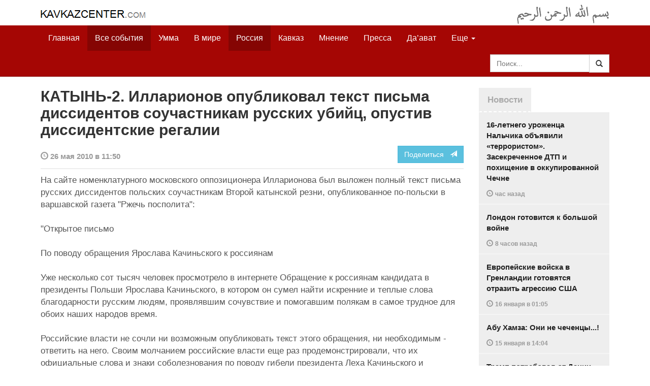

--- FILE ---
content_type: text/html
request_url: https://www.kavkazcenter.com/russ/content/2010/05/26/72667/katyn-2--illarionov-opublikoval-tekst-pisma-dissidentov-souchastnikam-russkikh-ubijts-opustiv-dissidentskie-regalii.shtml
body_size: 10185
content:
<!DOCTYPE html>
<html lang="ru" prefix="og: http://ogp.me/ns#">
<head>
    <meta charset="utf-8">
    <meta http-equiv="X-UA-Compatible" content="IE=edge">
    <meta name="viewport" content="width=device-width, initial-scale=1">
    <meta name="description" content="Kavkazcenter.com">
    <meta name="author" content="Kavkaz-Center">
    
    <link rel="canonical" href="https://www.kavkazcenter.com/russ/content/2010/05/26/72667/katyn-2--illarionov-opublikoval-tekst-pisma-dissidentov-souchastnikam-russkikh-ubijts-opustiv-dissidentskie-regalii.shtml">
    <meta property="og:title" content="КАТЫНЬ-2. Илларионов опубликовал текст письма диссидентов соучастникам русских убийц, опустив диссидентские регалии - Kavkazcenter.com" />
    <meta property="og:type" content="article" />
    <meta property="og:description" content=" На сайте номенклатурного московского оппозиционера Илларионова был выложен полный текст письма русских диссидентов польских соучастникам Второй катынской резни, опубликованное по-польски в варшавской газета &amp;quot;Ржечь&amp;hellip;" />
    <meta property="og:site_name" content="Kavkazcenter.com" />
    <meta property="og:locale" content="ru_RU" />
    <meta property="og:article:author" content="Kavkazcenter.com" />
    <meta property="og:article:section" content="Россия" />
    <meta property="og:url" content="https://www.kavkazcenter.com/russ/content/2010/05/26/72667/katyn-2--illarionov-opublikoval-tekst-pisma-dissidentov-souchastnikam-russkikh-ubijts-opustiv-dissidentskie-regalii.shtml" />
    
    
    
    <meta name="twitter:card" content="summary">
    
    <meta name="twitter:site" content="@newkc14">
    <meta name="twitter:title" content="КАТЫНЬ-2. Илларионов опубликовал текст письма диссидентов&amp;hellip;">
    <meta name="twitter:description" content=" На сайте номенклатурного московского оппозиционера Илларионова был выложен полный текст письма русских диссидентов польских соучастникам Второй катынской резни, опубликованное&amp;hellip;" />
    <meta name="twitter:creator" content="@newkc14">
    
    <meta name="twitter:image" content="https://www.kavkazcenter.com/favicon-194x194.png">
    

    <meta name="twitter:domain" content="www.kavkazcenter.com">

    <script type="application/ld+json">
    {
        "@context": "http://schema.org"
        ,"@type": "NewsArticle"
        ,"description": " \u041d\u0430 \u0441\u0430\u0439\u0442\u0435 \u043d\u043e\u043c\u0435\u043d\u043a\u043b\u0430\u0442\u0443\u0440\u043d\u043e\u0433\u043e \u043c\u043e\u0441\u043a\u043e\u0432\u0441\u043a\u043e\u0433\u043e \u043e\u043f\u043f\u043e\u0437\u0438\u0446\u0438\u043e\u043d\u0435\u0440\u0430 \u0418\u043b\u043b\u0430\u0440\u0438\u043e\u043d\u043e\u0432\u0430 \u0431\u044b\u043b \u0432\u044b\u043b\u043e\u0436\u0435\u043d \u043f\u043e\u043b\u043d\u044b\u0439 \u0442\u0435\u043a\u0441\u0442 \u043f\u0438\u0441\u044c\u043c\u0430 \u0440\u0443\u0441\u0441\u043a\u0438\u0445 \u0434\u0438\u0441\u0441\u0438\u0434\u0435\u043d\u0442\u043e\u0432 \u043f\u043e\u043b\u044c\u0441\u043a\u0438\u0445 \u0441\u043e\u0443\u0447\u0430\u0441\u0442\u043d\u0438\u043a\u0430\u043c \u0412\u0442\u043e\u0440\u043e\u0439 \u043a\u0430\u0442\u044b\u043d\u0441\u043a\u043e\u0439 \u0440\u0435\u0437\u043d\u0438, \u043e\u043f\u0443\u0431\u043b\u0438\u043a\u043e\u0432\u0430\u043d\u043d\u043e\u0435 \u043f\u043e-\u043f\u043e\u043b\u044c\u0441\u043a\u0438 \u0432 \u0432\u0430\u0440\u0448\u0430\u0432\u0441\u043a\u043e\u0439 \u0433\u0430\u0437\u0435\u0442\u0430 &quot;\u0420\u0436\u0435\u0447\u044c&hellip;"
        ,"url": "https://www.kavkazcenter.com/russ/content/2010/05/26/72667/katyn-2--illarionov-opublikoval-tekst-pisma-dissidentov-souchastnikam-russkikh-ubijts-opustiv-dissidentskie-regalii.shtml"
        ,"publisher": {
            "@type": "Organization",
            "name": "Kavkazcenter.com",
            "logo": "https://www.kavkazcenter.com/favicon-194x194.png"
        }
        ,"headline": "\u041a\u0410\u0422\u042b\u041d\u042c-2. \u0418\u043b\u043b\u0430\u0440\u0438\u043e\u043d\u043e\u0432 \u043e\u043f\u0443\u0431\u043b\u0438\u043a\u043e\u0432\u0430\u043b \u0442\u0435\u043a\u0441\u0442 \u043f\u0438\u0441\u044c\u043c\u0430 \u0434\u0438\u0441\u0441\u0438\u0434\u0435\u043d\u0442\u043e\u0432 \u0441\u043e\u0443\u0447\u0430\u0441\u0442\u043d\u0438\u043a\u0430\u043c \u0440\u0443\u0441\u0441\u043a\u0438\u0445 \u0443\u0431\u0438\u0439\u0446, \u043e\u043f\u0443\u0441\u0442\u0438\u0432 \u0434\u0438\u0441\u0441\u0438\u0434\u0435\u043d\u0442\u0441\u043a\u0438\u0435 \u0440\u0435\u0433\u0430\u043b\u0438\u0438"

        ,"datePublished": "2010-05-26T11:50:01+04:00"
    }
 </script> 
    
    
    
    <link rel="apple-touch-icon" sizes="57x57" href="/apple-touch-icon-57x57.png?v=0004">
    <link rel="apple-touch-icon" sizes="60x60" href="/apple-touch-icon-60x60.png?v=0004">
    <link rel="apple-touch-icon" sizes="72x72" href="/apple-touch-icon-72x72.png?v=0004">
    <link rel="apple-touch-icon" sizes="76x76" href="/apple-touch-icon-76x76.png?v=0004">
    <link rel="apple-touch-icon" sizes="114x114" href="/apple-touch-icon-114x114.png?v=0004">
    <link rel="apple-touch-icon" sizes="120x120" href="/apple-touch-icon-120x120.png?v=0004">
    <link rel="apple-touch-icon" sizes="144x144" href="/apple-touch-icon-144x144.png?v=0004">
    <link rel="apple-touch-icon" sizes="152x152" href="/apple-touch-icon-152x152.png?v=0004">
    <link rel="apple-touch-icon" sizes="180x180" href="/apple-touch-icon-180x180.png?v=0004">
    <link rel="icon" type="image/png" href="/favicon-32x32.png?v=0004" sizes="32x32">
    <link rel="icon" type="image/png" href="/favicon-194x194.png?v=0004" sizes="194x194">
    <link rel="icon" type="image/png" href="/favicon-96x96.png?v=0004" sizes="96x96">
    <link rel="icon" type="image/png" href="/android-chrome-192x192.png?v=0004" sizes="192x192">
    <link rel="icon" type="image/png" href="/favicon-16x16.png?v=0004" sizes="16x16">
    <link rel="manifest" href="/manifest.json?v=0004">
    <link rel="shortcut icon" href="/favicon.ico?v=0004">
    <meta name="msapplication-TileColor" content="#a50604">
    <meta name="msapplication-TileImage" content="/mstile-144x144.png?v=0004">
    <meta name="theme-color" content="#a50604">
    <link href="/russ/rss/events.xml" rel="alternate" type="application/rss+xml" title="Последние события с Kavkazcenter.com" />
    <link href="/russ/rss/events_091.xml" rel="alternate" type="application/rss+xml" title="[RSS v0.91] Последние события с Kavkazcenter.com" />
    

    
    <title>КАТЫНЬ-2. Илларионов опубликовал текст письма диссидентов соучастникам русских убийц, опустив диссидентские регалии - Kavkazcenter.com</title>
    <!-- Bootstrap core CSS -->
    <link href="/bootstrap.css" rel="stylesheet">
    <!-- Custom styles -->
    <link href="/canvas.css" type="text/css" rel="stylesheet">
    <link href="/slick.css" type="text/css" rel="stylesheet">
    
    <!-- HTML5 shim and Respond.js IE8 support of HTML5 elements and media queries -->
    <!--[if lt IE 9]>
    <script src="https://oss.maxcdn.com/html5shiv/3.7.2/html5shiv.min.js"></script>
    <script src="https://oss.maxcdn.com/respond/1.4.2/respond.min.js"></script>
    <![endif]-->
</head>

<body>

<div class="navbar" style="margin-bottom:0px;border:0px;background-color:#fff">
    <div class="canvas">
        <div class="container-fluid" style="position:relative;white-space:nowrap">
            <a href="/russ"><img src="/kc.png" id="kclogo" title="Kavkazcenter.com"></a>
            <img src="/bismil.png" id="bismil" title="Во имя Аллаха, Милостивого, Милосердного">
        </div>
    </div>
</div>
<!-- Static navbar -->
<div class="navbar navbar-default navbar-static-top" role="navigation">
    <div class="canvas">
        <div class="container-fluid">
            <div class="navbar-header" id="mainnavhead">
                <button data-toggle="collapse" data-target=".navbar-collapse" type="button" class="navbar-toggle collapsed">
                    <span class="sr-only">Навигация</span>
                    <span class="icon-bar"></span>
                    <span class="icon-bar"></span>
                    <span class="icon-bar"></span>
                </button>
            </div>
            <div id="mainnavbar" class="navbar-collapse collapse col-xs-12 col-lg-12" style="width:100%">
                <ul class="nav navbar-nav">
                    <li class="switems"><a href="/russ/">Главная</a></li>
                    <li class="switems active"><a href="/russ/allevents">Все события</a></li>
                    <li class="switems"><a href="/russ/ummah">Умма</a></li>
                    <li class="switems"><a href="/russ/world">В мире</a></li>
                    <li class="switems active"><a href="/russ/russia">Россия</a></li>
                    <li class="switems"><a href="/russ/caucasus">Кавказ</a></li>
                    <li class="switems"><a href="/russ/opinion">Мнение</a></li>
                    <li class="switems"><a href="/russ/press">Пресса</a></li>
                    <li class="switems"><a href="/russ/daawa">Да’ават</a></li>
                    <li class="switems"><a href="/russ/media">Медиа</a></li>
                    <li class="dropdown">
                        <a href="#more" class="dropdown-toggle" data-toggle="dropdown">Еще <span class="caret"></span></a>
                        <ul class="dropdown-menu" role="menu">
                        
                        <li class="switems" style="display:none;"><a href="/russ/">Главная</a></li>
                        <li class="switems active" style="display:none;"><a href="/russ/allevents">Все события</a></li>
                        <li class="switems" style="display:none;"><a href="/russ/ummah">Умма</a></li>
                        <li class="switems" style="display:none;"><a href="/russ/world">В мире</a></li>
                        <li class="switems active" style="display:none;"><a href="/russ/russia">Россия</a></li>
                        <li class="switems" style="display:none;"><a href="/russ/caucasus">Кавказ</a></li>
                        <li class="switems" style="display:none;"><a href="/russ/opinion">Мнение</a></li>
                        <li class="switems" style="display:none;"><a href="/russ/press">Пресса</a></li>
                        <li class="switems" style="display:none;"><a href="/russ/daawa">Да’ават</a></li>
                        <li class="switems" style="display:none;"><a href="/russ/media">Медиа</a></li>
                        <li class="divider"></li>
                        <!--<li class="dropdown-header">Другое</li> -->
                            <li><a href="/russ/archive">Архив</a></li>
                            <li><a href="/russ/feedback">Обратная связь</a></li>
                        </ul>
                    </li>
                </ul>
                <form class="navbar-form navbar-right" id="searchnavbar" data-lang="russ">
                    <div class="input-group">
                        <input class="form-control" type="text" id="searchnavbarinput" placeholder="Поиск...">
                        <div class="input-group-btn">
                            <button type="submit" class="btn btn-default"><i class="glyphicon glyphicon-search" style="line-height: inherit"></i></button>
                        </div>
                      </div>
                </form>
            </div><!--/.nav-collapse -->
        </div>
    </div>
</div>


<div class="canvas">

<div class="container-fluid">
<div class="row">
<div class="col-xs-12 col-md-8 col-lg-9"> 
    <div class="article" style="margin-bottom:25px;padding:0px;">
        <div class="container-fluid">
            <div class="row">
                <div class="col-xs-12" style="padding:0px;margin:0px 0px 10px 0px">
                    <h2 id="main-title">КАТЫНЬ-2. Илларионов опубликовал текст письма диссидентов соучастникам русских убийц, опустив диссидентские регалии</h2>
                </div>
                <div id="main-article" class="col-xs-12 col-lg-12" style="margin:0px;padding:0px">
                    
<div class="container-fluid nopadding">
    <div class="row" style="margin-top:5px">
        <div style="padding-top: 10px; color:#999;font-size:0.9em;font-weight:600" class="col-xs-12 col-sm-9">
            <span class="glyphicon glyphicon-time"></span> 26 мая 2010 в 11:50
            
        </div>
        <div class="col-xs-12 col-sm-3">
            <a class="hidden-xs btn btn-info pull-right" href="#shareit">Поделиться &nbsp; <span class="glyphicon glyphicon-send"></span></a>
            <a class="visible-xs btn btn-info col-xs-6" style="margin-top:10px" href="#shareit">Поделиться &nbsp; <span class="glyphicon glyphicon-send"></span></a>
        </div>
    </div>
</div>
<div style="margin:10px 0px;border-top:2px solid #eee"></div>  
                    
                    <div id="article-text">
                        <p>
На сайте номенклатурного московского оппозиционера Илларионова был выложен полный текст письма русских диссидентов польских соучастникам Второй катынской резни, опубликованное по-польски в варшавской газета &quot;Ржечь посполита&quot;:
</p>

<p>
&quot;Открытое письмо 
</p>

<p>
По поводу обращения Ярослава Качиньского к россиянам
</p>

<p>
Уже несколько сот тысяч человек просмотрело в интернете Обращение к россиянам кандидата в президенты Польши Ярослава Качиньского, в котором он сумел найти искренние и теплые слова благодарности русским людям, проявлявшим сочувствие и помогавшим полякам в самое трудное для обоих наших народов время. 
</p>

<p>
Российские власти не сочли ни возможным опубликовать текст этого обращения, ни необходимым - ответить на него. Своим молчанием российские власти еще раз продемонстрировали, что их официальные слова и знаки соболезнования по поводу гибели президента Леха Качиньского и сопровождавших его лиц являлись формальной отговоркой и шли не от сердца (как некоторым из нас хотелось верить), а из конъюнктурных соображений. Увы, этому не приходится удивляться. 
</p>

<p>
Но мы удивлены и серьезно обеспокоены ходом следствия, призванного выяснить причины крушения Ту-154 под Смоленском. Складывается впечатление, что в то время как российские власти не заинтересованы в выяснении всех причин катастрофы, польские власти заверяют о полной «открытости» российской стороны, фактически ничего от нее не требуя и лишь терпеливо ожидая, пока из Москвы пришлют давно им обещанные материалы. 
</p>

<p>
Трудно избавиться от впечатления, что для польского правительства сближение с нынешними российскими властями оказывается важнее, чем установление истины в одной из крупнейших национальных трагедий. Кажется, польские друзья проявляют некоторую наивность, забывая, что интересы нынешнего российского руководства и народов соседних с Россией государств не совпадают. 
</p>

<p>
Мы обеспокоены тем, что в таких условиях независимость Польши и сегодня, и завтра может оказаться под серьезной угрозой.
</p>

<p>
Мы надеемся, что граждане Польши, ценящие свободу своей страны, сумеют ее защитить. В том числе - и у избирательных урн. 
</p>

<p>
Александр Бондарев
</p>
<p>
Владимир Буковский
</p>
<p>
Наталья Горбаневская
</p>
<p>
Андрей Илларионов
</p>
<p>
Виктор Файнберг 
</p>

<p>
Опубликовано в газете газета Rzeczpospolita 25 мая 2010 года&quot;, пишет Илларионов. 
</p>

<p>
Однако по непонятным нам причинам Илларионов опустил опубликованные в польской газете пояснения к фамилиям подписантов, т.е. кто есть кто в соответствии с cамообозначениями авторов. 
</p>

<p>
Кавказ-Центр исправляет этот досадный промах, указав диссидентов в том порядке, в котором они были опубликованы в газете (порядок первых букв в фамилиях по латинскому алфавиту): 
</p>

<p>
Александр Бондарев (журналист, писатель, печатался в &quot;Nowej Polszy&quot;) 
</p>

<p>
Владимир Буковский (диссидент коммунистической эпохи, а сейчас также критик политики Кремля) 
</p>

<p>
Виктор Файнберг (диссидент, в 1968 году принял участие с Натальей Горбаневской в демонстрации на Красной площади против вторжения в Чехословакию)
</p>

<p>
Наталья Горбаневская (демократическая активистка, поэтесса, журналистка, переводчица польской литературы)
</p>

<p>
Андрей Илларионов (экономист, бывший советник Путина, сейчас критик политики Кремля)
</p>

<b>Отдел мониторинга<br />
КЦ</b>

                    </div>
                </div>
            </div>
        </div>
    </div><!--/article-->    
<a name="shareit"></a>
<div style="margin-bottom:10px;border-top:4px solid #eee"></div>
<div class="container-fluid nopadding">
    <div class="row">
        <div class="col-xs-12">
            <a href="https://twitter.com/intent/tweet?text=%D0%9A%D0%90%D0%A2%D0%AB%D0%9D%D0%AC-2.%20%D0%98%D0%BB%D0%BB%D0%B0%D1%80%D0%B8%D0%BE%D0%BD%D0%BE%D0%B2%20%D0%BE%D0%BF%D1%83%D0%B1%D0%BB%D0%B8%D0%BA%D0%BE%D0%B2%D0%B0%D0%BB%20%D1%82%D0%B5%D0%BA%D1%81%D1%82%20%D0%BF%D0%B8%D1%81%D1%8C%D0%BC%D0%B0%20%D0%B4%D0%B8%D1%81%D1%81%D0%B8%D0%B4%D0%B5%D0%BD%D1%82%D0%BE%D0%B2%20%D1%81%D0%BE%D1%83%D1%87%D0%B0%D1%81%D1%82%D0%BD%D0%B8%D0%BA%D0%B0%D0%BC%20%D1%80%D1%83%D1%81%D1%81%D0%BA%D0%B8%D1%85%20%D1%83%D0%B1%D0%B8%D0%B9%D1%86%2C%20%D0%BE%D0%BF%D1%83%D1%81%D1%82%D0%B8%D0%B2%20%D0%B4%D0%B8%D1%81%D1%81%D0%B8%D0%B4%D0%B5%D0%BD%D1%82%D1%81%D0%BA%D0%B8%D0%B5%20%D1%80%D0%B5%D0%B3%D0%B0%D0%BB%D0%B8%D0%B8&url=http%3A%2F%2Fwww.kavkazcenter.com%2Fruss%2Fcontent%2F2010%2F05%2F26%2F72667.shtml">
                <img style="margin-right:4px" src="https://imgs2.kavkazcenter.com/social-icons/twitter_48.png">
            </a>
            <a data-href="http://www.kavkazcenter.com/russ/content/2010/05/26/72667/katyn-2--illarionov-opublikoval-tekst-pisma-dissidentov-souchastnikam-russkikh-ubijts-opustiv-dissidentskie-regalii.shtml" href="https://plus.google.com/share?url=http%3A%2F%2Fwww.kavkazcenter.com%2Fruss%2Fcontent%2F2010%2F05%2F26%2F72667%2Fkatyn-2--illarionov-opublikoval-tekst-pisma-dissidentov-souchastnikam-russkikh-ubijts-opustiv-dissidentskie-regalii.shtml&hl=ru">
                <img style="margin-right:4px" src="https://imgs2.kavkazcenter.com/social-icons/google-plus_48.png">
            </a>
            <a href="http://www.linkedin.com/shareArticle?mini=true&url=http%3A%2F%2Fwww.kavkazcenter.com%2Fruss%2Fcontent%2F2010%2F05%2F26%2F72667%2Fkatyn-2--illarionov-opublikoval-tekst-pisma-dissidentov-souchastnikam-russkikh-ubijts-opustiv-dissidentskie-regalii.shtml&title=%D0%9A%D0%90%D0%A2%D0%AB%D0%9D%D0%AC-2.%20%D0%98%D0%BB%D0%BB%D0%B0%D1%80%D0%B8%D0%BE%D0%BD%D0%BE%D0%B2%20%D0%BE%D0%BF%D1%83%D0%B1%D0%BB%D0%B8%D0%BA%D0%BE%D0%B2%D0%B0%D0%BB%20%D1%82%D0%B5%D0%BA%D1%81%D1%82%20%D0%BF%D0%B8%D1%81%D1%8C%D0%BC%D0%B0%20%D0%B4%D0%B8%D1%81%D1%81%D0%B8%D0%B4%D0%B5%D0%BD%D1%82%D0%BE%D0%B2%20%D1%81%D0%BE%D1%83%D1%87%D0%B0%D1%81%D1%82%D0%BD%D0%B8%D0%BA%D0%B0%D0%BC%20%D1%80%D1%83%D1%81%D1%81%D0%BA%D0%B8%D1%85%20%D1%83%D0%B1%D0%B8%D0%B9%D1%86%2C%20%D0%BE%D0%BF%D1%83%D1%81%D1%82%D0%B8%D0%B2%20%D0%B4%D0%B8%D1%81%D1%81%D0%B8%D0%B4%D0%B5%D0%BD%D1%82%D1%81%D0%BA%D0%B8%D0%B5%20%D1%80%D0%B5%D0%B3%D0%B0%D0%BB%D0%B8%D0%B8">
                <img style="margin-right:4px" src="https://imgs2.kavkazcenter.com/social-icons/linkedin_48.png">
            </a>
            <a href="https://www.facebook.com/sharer/sharer.php?u=http%3A%2F%2Fwww.kavkazcenter.com%2Fruss%2Fcontent%2F2010%2F05%2F26%2F72667%2Fkatyn-2--illarionov-opublikoval-tekst-pisma-dissidentov-souchastnikam-russkikh-ubijts-opustiv-dissidentskie-regalii.shtml">
                <img style="margin-right:4px" src="https://imgs2.kavkazcenter.com/social-icons/facebook_48.png">
            </a>
            <a href="mailto:?subject=%D0%9F%D1%80%D0%B5%D0%B4%D0%BB%D0%BE%D0%B6%D0%B5%D0%BD%D0%B8%D0%B5%20%D1%81%D1%82%D0%B0%D1%82%D1%8C%D0%B8%20c%20Kavkazcenter.com&body=%D0%9A%D0%90%D0%A2%D0%AB%D0%9D%D0%AC-2.%20%D0%98%D0%BB%D0%BB%D0%B0%D1%80%D0%B8%D0%BE%D0%BD%D0%BE%D0%B2%20%D0%BE%D0%BF%D1%83%D0%B1%D0%BB%D0%B8%D0%BA%D0%BE%D0%B2%D0%B0%D0%BB%20%D1%82%D0%B5%D0%BA%D1%81%D1%82%20%D0%BF%D0%B8%D1%81%D1%8C%D0%BC%D0%B0%20%D0%B4%D0%B8%D1%81%D1%81%D0%B8%D0%B4%D0%B5%D0%BD%D1%82%D0%BE%D0%B2%20%D1%81%D0%BE%D1%83%D1%87%D0%B0%D1%81%D1%82%D0%BD%D0%B8%D0%BA%D0%B0%D0%BC%20%D1%80%D1%83%D1%81%D1%81%D0%BA%D0%B8%D1%85%20%D1%83%D0%B1%D0%B8%D0%B9%D1%86%2C%20%D0%BE%D0%BF%D1%83%D1%81%D1%82%D0%B8%D0%B2%20%D0%B4%D0%B8%D1%81%D1%81%D0%B8%D0%B4%D0%B5%D0%BD%D1%82%D1%81%D0%BA%D0%B8%D0%B5%20%D1%80%D0%B5%D0%B3%D0%B0%D0%BB%D0%B8%D0%B8%0D%0Ahttp%3A%2F%2Fwww.kavkazcenter.com%2Fruss%2Fcontent%2F2010%2F05%2F26%2F72667%2Fkatyn-2--illarionov-opublikoval-tekst-pisma-dissidentov-souchastnikam-russkikh-ubijts-opustiv-dissidentskie-regalii.shtml">
                <img style="margin-right:4px" src="https://imgs2.kavkazcenter.com/social-icons/email_48.png">
            </a>
        </div>
    </div>
</div>
<div style="margin:10px 0px 20px 0px;border-top:4px solid #eee"></div>
    
    <div class="visible-xs" style="height:20px;"></div>
    
    <div class="container-fluid nopadding">
        <div class="row">
            <div class="col-xs-12">
                <a id="commentaries"></a>
                <div role="tabpanel"><!--start-tabpanel-->
                    <ul class="nav nav-tabs" role="tablist" id="article-tabs">
                        <li role="presentation" class="active"><a href="#similar" aria-controls="similar" role="tab" data-toggle="tab" style="color:#aaa;font-weight:600">Публикации по теме</a></li>
                        <li role="presentation"><a href="#comments" aria-controls="comments" role="tab" data-toggle="tab" id="toggle-comments" style="color:#aaa;font-weight:600" data-url="russ/comments/72667">Комментарии &nbsp;&nbsp;
                        <span class="badge badge-comments pull-right">0</span>
                        </a>
                        </li>
                    </ul>
                     <div class="tab-content">
                        <div role="tabpanel" class="tab-pane fade in active" id="similar">
                            <div style="margin-bottom:10px;border-top:4px solid #eee"></div>
                            
                            <div style="padding:0px 0px 15px 0px">
                                <div style="height:10px"></div>
                                <a href="/russ/content/2010/05/26/72659/katyn-2--russkim-uchastnikam-i-polskim-souchastnikam-ubijstva-kachinskogo-est-chto-skryvat.shtml" class="similar-art">
                                    <span style="font-size:16px;font-weight:600;">
                                        КАТЫНЬ-2. Русским участникам и польским соучастникам убийства Качиньского есть что скрывать
                                    </span>
                                    <p class="pubdate" style="margin:5px 0px 0px 0px">
                                        В мире » Все события // 26 мая 2010 в 01:25
                                    </p>
                                </a>
                            </div>
                            
                            <div style="padding:0px 0px 15px 0px">
                                <div style="height:10px"></div>
                                <a href="/russ/content/2010/05/25/72654/katyn-2--russkie-demokraty-prizvali-polyakov-ne-verit-ubijtsam-kachinskogo-iz-terbandy-fsb.shtml" class="similar-art">
                                    <span style="font-size:16px;font-weight:600;">
                                        КАТЫНЬ-2. Русские демократы призвали поляков не верить убийцам Качиньского из тербанды ФСБ
                                    </span>
                                    <p class="pubdate" style="margin:5px 0px 0px 0px">
                                        В мире » Все события // 25 мая 2010 в 18:07
                                    </p>
                                </a>
                            </div>
                            
                            <div style="padding:0px 0px 15px 0px">
                                <div style="height:10px"></div>
                                <a href="/russ/content/2010/05/25/72645/katyn-2--za-vremya-mezhdu-pervoj-i-vtoroj-katynskoj-lozhyu-russkie-silno-izmelchali.shtml" class="similar-art">
                                    <span style="font-size:16px;font-weight:600;">
                                        КАТЫНЬ-2. За время между Первой и Второй катынской ложью русские сильно измельчали
                                    </span>
                                    <p class="pubdate" style="margin:5px 0px 0px 0px">
                                        Россия » Все события // 25 мая 2010 в 13:10
                                    </p>
                                </a>
                            </div>
                            
                            <div style="padding:0px 0px 15px 0px">
                                <div style="height:10px"></div>
                                <a href="/russ/content/2010/05/25/72641/katyn-2--uzhasnyj-vyvod-ot-mekhanika-ivanova-fsb-podtverdila-chto-ubila-avtora-filma-o-rasstrele-polyakov.shtml" class="similar-art">
                                    <span style="font-size:16px;font-weight:600;">
                                        КАТЫНЬ-2. Ужасный вывод от «механика Иванова»: ФСБ подтвердила, что убила автора фильма о расстреле поляков
                                    </span>
                                    <p class="pubdate" style="margin:5px 0px 0px 0px">
                                        Россия » Все события // 25 мая 2010 в 12:58
                                    </p>
                                </a>
                            </div>
                            
                            <div style="padding:0px 0px 15px 0px">
                                <div style="height:10px"></div>
                                <a href="/russ/content/2010/05/25/72632/katyn-2--bortsy-s-teoriej-zagovora-okazalis-agentami-russkoj-terbandy-fsb.shtml" class="similar-art">
                                    <span style="font-size:16px;font-weight:600;">
                                        КАТЫНЬ-2. Борцы с «теорией заговора» оказались агентами русской тербанды ФСБ
                                    </span>
                                    <p class="pubdate" style="margin:5px 0px 0px 0px">
                                        В мире » Все события // 25 мая 2010 в 11:35
                                    </p>
                                </a>
                            </div>
                            
                            <div style="padding:0px 0px 15px 0px">
                                <div style="height:10px"></div>
                                <a href="/russ/content/2010/05/24/72614/katyn-2--ingrijtsy-vozmuscheny-ubijstvom-rossiej-prezidenta-polshi-i-pokryvatelstvom-etogo-ubijstva-es.shtml" class="similar-art">
                                    <span style="font-size:16px;font-weight:600;">
                                        КАТЫНЬ-2. Ингрийцы возмущены убийством Россией Президента Польши и покрывательством этого убийства ЕС
                                    </span>
                                    <p class="pubdate" style="margin:5px 0px 0px 0px">
                                        В мире » Все события // 24 мая 2010 в 12:41
                                    </p>
                                </a>
                            </div>
                            
                            <div style="padding:0px 0px 15px 0px">
                                <div style="height:10px"></div>
                                <a href="/russ/content/2010/05/24/72613/katyn-2---mezhdunarodnaya-terroristicheskaya-organizatsiya-fsb-rossii-terroriziruet-v-polshe-semyu-ubitogo-ej-pilota.shtml" class="similar-art">
                                    <span style="font-size:16px;font-weight:600;">
                                        КАТЫНЬ-2.  Международная террористическая организация ФСБ России терроризирует в Польше семью убитого ей пилота
                                    </span>
                                    <p class="pubdate" style="margin:5px 0px 0px 0px">
                                        В мире » Все события // 24 мая 2010 в 11:57
                                    </p>
                                </a>
                            </div>
                            
                            <div style="padding:0px 0px 15px 0px">
                                <div style="height:10px"></div>
                                <a href="/russ/content/2010/05/24/72610/KATyn-2--tekhnicheskie-aspekty-ubijstva-russkimi-prezidenta-polshi.shtml" class="similar-art">
                                    <span style="font-size:16px;font-weight:600;">
                                        KATЫНЬ-2. Технические аспекты убийства русскими Президента Польши
                                    </span>
                                    <p class="pubdate" style="margin:5px 0px 0px 0px">
                                        В мире » Все события // 24 мая 2010 в 11:30
                                    </p>
                                </a>
                            </div>
                            
                            <div style="padding:0px 0px 15px 0px">
                                <div style="height:10px"></div>
                                <a href="/russ/content/2010/05/24/72604/katyn-2--eksperty-podtverzhdayut-podlinnost-videofilma-o-rasstrele-chekistami-polyakov.shtml" class="similar-art">
                                    <span style="font-size:16px;font-weight:600;">
                                        КАТЫНЬ-2. Эксперты подтверждают подлинность видеофильма о расстреле чекистами поляков
                                    </span>
                                    <p class="pubdate" style="margin:5px 0px 0px 0px">
                                        В мире » Все события // 24 мая 2010 в 10:59
                                    </p>
                                </a>
                            </div>
                            
                            <div style="padding:0px 0px 15px 0px">
                                <div style="height:10px"></div>
                                <a href="/russ/content/2010/05/23/72601/katyn-2--dymovoj-zaslon-fsb-v-propagande-na-zapad--ubityj-andrej-menderej-prevratilsya-v-zhivogo-vladimira-ivanova.shtml" class="similar-art">
                                    <span style="font-size:16px;font-weight:600;">
                                        КАТЫНЬ-2. Дымовой заслон ФСБ в пропаганде на Запад. Убитый Андрей Мендерей превратился в живого «Владимира Иванова»
                                    </span>
                                    <p class="pubdate" style="margin:5px 0px 0px 0px">
                                        В мире » Все события // 23 мая 2010 в 13:03
                                    </p>
                                </a>
                            </div>
                            
                            <div style="padding:0px 0px 15px 0px">
                                <div style="height:10px"></div>
                                <a href="/russ/content/2010/05/23/72596/katyn-2--vashingtonskij-institut-mirovoj-politiki--ubijstvo-kachinskogo-ne-mozhet-byt-sluchajnym-v-rossii.shtml" class="similar-art">
                                    <span style="font-size:16px;font-weight:600;">
                                        КАТЫНЬ-2. Вашингтонский институт мировой политики:  «Убийство Качиньского не может быть случайным в России»
                                    </span>
                                    <p class="pubdate" style="margin:5px 0px 0px 0px">
                                        В мире » Все события // 23 мая 2010 в 11:32
                                    </p>
                                </a>
                            </div>
                            
                        </div><!--/similar-tab-->

                        <div role="tabpanel" class="tab-pane fade" id="comments">


                            
                        </div>
                    </div><!--//tabcontrol-->
                </div><!--//tabpanel-->
            </div>            
        </div><!--/row-->
    </div><!--/similar-and-comments-container-->
    
    <div class="container-fluid nopadding visible-sm visible-xs" id="lnews-small">
        <div class="row">
            <div class="col-xs-12" id="lnews-content-wrap" style="margin-top:30px;">
                <ul class="nav nav-tabs" role="tablist">
                    <li class="active"><a href="#" style="color:#aaa;font-weight:600">Новости</a></li>
                </ul>
            </div>
        </div>
    </div>
    
</div><!--/article-similar-comments-->


    <div class="col-md-4 col-lg-3 hidden-xs hidden-sm" id="lnews-big">
        <ul class="nav nav-tabs" role="tablist">
            <li class="active"><a href="#" style="color:#aaa;font-weight:600">Новости</a></li>
        </ul>
        <div class="list-group" id="lnews-content">
        
            <a href="/russ/content/2026/01/17/123529/16-letnego-urozhentsa-nalchika-obyavili-terroristom--zasekrechennoe-dtp-i-pokhischenie-v-okkupirovannoj-chechne.shtml" class="list-group-item">16-летнего уроженца Нальчика объявили «террористом». Засекреченное ДТП и похищение в оккупированной Чечне
                <p class="pubdate">
                    <span class="glyphicon glyphicon-time"></span> <span class="timeago" title="2026-01-17T21:05:37+03:00">17 января  в 21:05</span>
                    
                </p>
            </a>
            
            

        
            <a href="/russ/content/2026/01/17/123528/london-gotovitsya-k-bolshoj-vojne.shtml" class="list-group-item">Лондон готовится к большой войне
                <p class="pubdate">
                    <span class="glyphicon glyphicon-time"></span> <span class="timeago" title="2026-01-17T14:24:07+03:00">17 января  в 14:24</span>
                    
                </p>
            </a>
            
            

        
            <a href="/russ/content/2026/01/16/123527/evropejskie-vojska-v-grenlandii-gotovyatsya-otrazit-agressiyu-ssha.shtml" class="list-group-item">Европейские войска в Гренландии готовятся отразить агрессию США
                <p class="pubdate">
                    <span class="glyphicon glyphicon-time"></span> <span class="timeago" title="2026-01-16T01:05:17+03:00">16 января  в 01:05</span>
                    
                </p>
            </a>
            
            

        
            <a href="/russ/content/2026/01/15/123526/abu-khamza-oni-ne-chechentsy---!.shtml" class="list-group-item">Абу Хамза: Они не чеченцы...!
                <p class="pubdate">
                    <span class="glyphicon glyphicon-time"></span> <span class="timeago" title="2026-01-15T14:04:05+03:00">15 января  в 14:04</span>
                    
                </p>
            </a>
            
            

        
            <a href="/russ/content/2026/01/15/123525/tramp-potreboval-ot-danii-ubratsya-iz-grenlandii.shtml" class="list-group-item">Трамп потребовал от Дании «убраться из Гренландии»
                <p class="pubdate">
                    <span class="glyphicon glyphicon-time"></span> <span class="timeago" title="2026-01-15T03:39:45+03:00">15 января  в 03:39</span>
                    
                </p>
            </a>
            
            

        
            <a href="/russ/content/2026/01/15/123524/predstavitel-khamas-gaza-po-prezhnemu-perezhivaet-samye-uzhasayuschie-formy-genotsida.shtml" class="list-group-item">Представитель ХАМАС: Газа по-прежнему переживает самые ужасающие формы геноцида
                <p class="pubdate">
                    <span class="glyphicon glyphicon-time"></span> <span class="timeago" title="2026-01-15T01:28:01+03:00">15 января  в 01:28</span>
                    
                </p>
            </a>
            
            

        
            <a href="/russ/content/2026/01/14/123523/siriya-segodnya--sud-v-aleppo-brosil-v-tyurmu-dvukh-mudzhakhidov-khafizov-korana-za-ubijstvo-shiitskogo-prestupnika.shtml" class="list-group-item">Сирия сегодня. Суд в Алеппо бросил в тюрьму двух муджахидов, хафизов Корана, за убийство шиитского преступника
                <p class="pubdate">
                    <span class="glyphicon glyphicon-time"></span> <span class="timeago" title="2026-01-14T15:34:39+03:00">14 января  в 15:34</span>
                    
                </p>
            </a>
            
            

        
        </div>
    </div>
    
    
    
    
    <div class="col-xs-12 col-sm-4 col-lg-3 hidden-xs hidden-sm pull-right" style="margin-top:20px;">
        <ul class="nav nav-tabs" role="tablist">
            <li class="active"><a href="#" style="color:#aaa;font-weight:600">Актуально</a></li>
        </ul>
        <div class="list-group">
        
            <a href="/russ/content/2025/05/03/123023/ot-demokratii-k-tekhnofeodalizmu.shtml" class="list-group-item headline">
                <img style="margin-bottom:10px" width="100%" alt="«От демократии к технофеодализму»" src="/russ/content/2025/05/03/123023_1.jpg">
                <div>«От демократии к технофеодализму»</div>
            </a>
        
            <a href="/russ/content/2022/11/22/121157/movladi-udugov-shariat-v-ramkakh-demokratii-legitimnost-i-gosudarstvo-dvukh-uschelij--chast1-chast2.shtml" class="list-group-item headline">
                <img style="margin-bottom:10px" width="100%" alt="Мовлади Удугов: Шариат в рамках демократии, легитимность и государство двух ущелий. Часть1, Часть2" src="/russ/content/2022/11/22/121157_1.jpg">
                <div>Мовлади Удугов: Шариат в рамках демократии, легитимность и государство двух ущелий. Часть1, Часть2</div>
            </a>
        
            <a href="/russ/content/2018/10/06/117370/dokku-abu-usman-shamil-sprosil-menya-kogda-ty-stanesh-amirom-ty-obyavish-imárat.shtml" class="list-group-item headline">
                <img style="margin-bottom:10px" width="100%" alt="Докку Абу Усман: Шамиль спросил меня: «Когда ты станешь Амиром, ты объявишь Има&amp;#769;рат?" src="/russ/content/2018/10/06/117370_1.jpg">
                <div>Докку Абу Усман: Шамиль спросил меня: «Когда ты станешь Амиром, ты объявишь Има&#769;рат?</div>
            </a>
        
            <a href="/russ/content/2024/12/20/122766/vazhno-dlya-musulman!--o-planakh-po-vnedreniyu-demokraticheskogo-islama.shtml" class="list-group-item headline">
                <img style="margin-bottom:10px" width="100%" alt="Важно для мусульман!  О планах по внедрению «демократического Ислама»" src="/russ/content/2024/12/20/122766_1.jpg">
                <div>Важно для мусульман!  О планах по внедрению «демократического Ислама»</div>
            </a>
        
        </div>
    </div>
    


</div><!--/row-->

<hr>

<footer>
<p>&copy; Kavkazcenter.com 2020</p>
</footer>

</div><!--/.container-->

</div><!--/canvas-->

<div class="device-xs visible-xs"></div>
<div class="device-sm visible-sm"></div>
<div class="device-md visible-md"></div>
<div class="device-lg visible-lg"></div>

<!-- Bootstrap core JavaScript
================================================== -->
<!-- Placed at the end of the document so the pages load faster -->
<script src="/assets/js/jquery-1.11.1.min.js"></script>
<script src="/assets/js/jquery.timeago.js"></script>
<script src="/assets/js/jquery.timeago.ru.js"></script>
<script src="/assets/js/bootstrap.min.js"></script>
<script src="/assets/js/jquery.validate.min.js"></script>
<script src="/assets/js/jquery.form.min.js"></script>
<script src="/assets/js/navbar.js"></script>
<script src="/article.js"></script>
<script>setclock("2026, 01, 17, 22, 33");</script>
<script defer src="https://static.cloudflareinsights.com/beacon.min.js/vcd15cbe7772f49c399c6a5babf22c1241717689176015" integrity="sha512-ZpsOmlRQV6y907TI0dKBHq9Md29nnaEIPlkf84rnaERnq6zvWvPUqr2ft8M1aS28oN72PdrCzSjY4U6VaAw1EQ==" data-cf-beacon='{"version":"2024.11.0","token":"300bca3294a846a186471a55c7708ba7","r":1,"server_timing":{"name":{"cfCacheStatus":true,"cfEdge":true,"cfExtPri":true,"cfL4":true,"cfOrigin":true,"cfSpeedBrain":true},"location_startswith":null}}' crossorigin="anonymous"></script>
</body>
</html>
